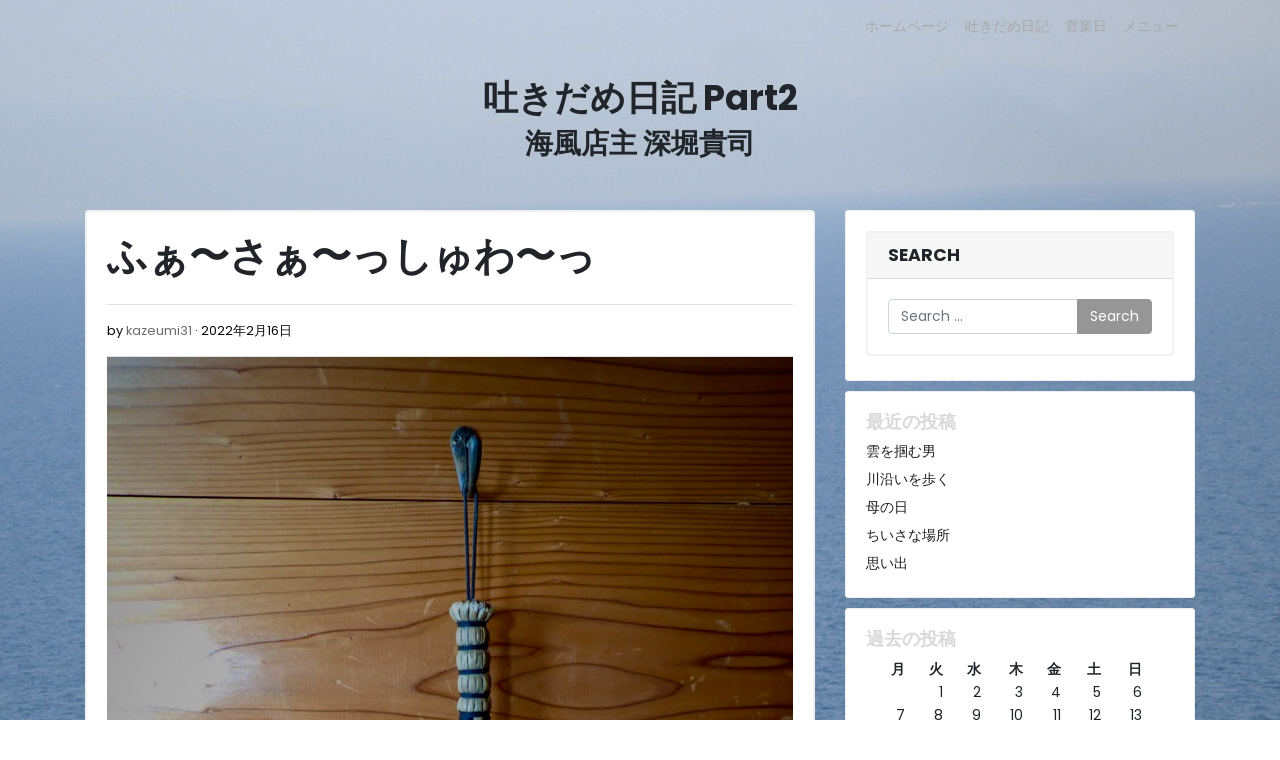

--- FILE ---
content_type: text/html; charset=UTF-8
request_url: https://umikaze-higashikoganei.com/2022/02/16/%E3%81%B5%E3%81%81%E3%80%9C%E3%81%95%E3%81%81%E3%80%9C%E3%81%A3%E3%81%97%E3%82%85%E3%82%8F%E3%80%9C%E3%81%A3/
body_size: 12232
content:
<!doctype html>
<html dir="ltr" lang="ja" prefix="og: https://ogp.me/ns#">
<head>
	<meta charset="UTF-8">
	<meta name="viewport" content="width=device-width, initial-scale=1, shrink-to-fit=no">
	<link rel="profile" href="https://gmpg.org/xfn/11">
	<link href="https://fonts.googleapis.com/css2?family=Beth+Ellen&family=Sawarabi+Mincho&display=swap" rel="stylesheet">
	<link href="https://fonts.googleapis.com/css?family=M+PLUS+Rounded+1c" rel="stylesheet">
	<meta name="theme-color" content="#000">

	<title>ふぁ〜さぁ〜っしゅわ〜っ | 海風</title>
	<style>img:is([sizes="auto" i], [sizes^="auto," i]) { contain-intrinsic-size: 3000px 1500px }</style>
	
		<!-- All in One SEO 4.7.7 - aioseo.com -->
	<meta name="robots" content="max-image-preview:large" />
	<meta name="author" content="kazeumi31"/>
	<link rel="canonical" href="https://umikaze-higashikoganei.com/2022/02/16/%e3%81%b5%e3%81%81%e3%80%9c%e3%81%95%e3%81%81%e3%80%9c%e3%81%a3%e3%81%97%e3%82%85%e3%82%8f%e3%80%9c%e3%81%a3/" />
	<meta name="generator" content="All in One SEO (AIOSEO) 4.7.7" />
		<meta property="og:locale" content="ja_JP" />
		<meta property="og:site_name" content="海風 | なつかし、沖縄居酒屋。" />
		<meta property="og:type" content="article" />
		<meta property="og:title" content="ふぁ〜さぁ〜っしゅわ〜っ | 海風" />
		<meta property="og:url" content="https://umikaze-higashikoganei.com/2022/02/16/%e3%81%b5%e3%81%81%e3%80%9c%e3%81%95%e3%81%81%e3%80%9c%e3%81%a3%e3%81%97%e3%82%85%e3%82%8f%e3%80%9c%e3%81%a3/" />
		<meta property="article:published_time" content="2022-02-16T06:04:49+00:00" />
		<meta property="article:modified_time" content="2022-02-16T06:04:50+00:00" />
		<meta name="twitter:card" content="summary" />
		<meta name="twitter:title" content="ふぁ〜さぁ〜っしゅわ〜っ | 海風" />
		<script type="application/ld+json" class="aioseo-schema">
			{"@context":"https:\/\/schema.org","@graph":[{"@type":"Article","@id":"https:\/\/umikaze-higashikoganei.com\/2022\/02\/16\/%e3%81%b5%e3%81%81%e3%80%9c%e3%81%95%e3%81%81%e3%80%9c%e3%81%a3%e3%81%97%e3%82%85%e3%82%8f%e3%80%9c%e3%81%a3\/#article","name":"\u3075\u3041\u301c\u3055\u3041\u301c\u3063\u3057\u3085\u308f\u301c\u3063 | \u6d77\u98a8","headline":"\u3075\u3041\u301c\u3055\u3041\u301c\u3063\u3057\u3085\u308f\u301c\u3063","author":{"@id":"https:\/\/umikaze-higashikoganei.com\/author\/kazeumi31\/#author"},"publisher":{"@id":"https:\/\/umikaze-higashikoganei.com\/#organization"},"image":{"@type":"ImageObject","url":"https:\/\/umikaze-higashikoganei.com\/wp-content\/uploads\/2022\/02\/P2160005.jpeg","@id":"https:\/\/umikaze-higashikoganei.com\/2022\/02\/16\/%e3%81%b5%e3%81%81%e3%80%9c%e3%81%95%e3%81%81%e3%80%9c%e3%81%a3%e3%81%97%e3%82%85%e3%82%8f%e3%80%9c%e3%81%a3\/#articleImage","width":960,"height":1280},"datePublished":"2022-02-16T15:04:49+09:00","dateModified":"2022-02-16T15:04:50+09:00","inLanguage":"ja","mainEntityOfPage":{"@id":"https:\/\/umikaze-higashikoganei.com\/2022\/02\/16\/%e3%81%b5%e3%81%81%e3%80%9c%e3%81%95%e3%81%81%e3%80%9c%e3%81%a3%e3%81%97%e3%82%85%e3%82%8f%e3%80%9c%e3%81%a3\/#webpage"},"isPartOf":{"@id":"https:\/\/umikaze-higashikoganei.com\/2022\/02\/16\/%e3%81%b5%e3%81%81%e3%80%9c%e3%81%95%e3%81%81%e3%80%9c%e3%81%a3%e3%81%97%e3%82%85%e3%82%8f%e3%80%9c%e3%81%a3\/#webpage"},"articleSection":"\u672a\u5206\u985e"},{"@type":"BreadcrumbList","@id":"https:\/\/umikaze-higashikoganei.com\/2022\/02\/16\/%e3%81%b5%e3%81%81%e3%80%9c%e3%81%95%e3%81%81%e3%80%9c%e3%81%a3%e3%81%97%e3%82%85%e3%82%8f%e3%80%9c%e3%81%a3\/#breadcrumblist","itemListElement":[{"@type":"ListItem","@id":"https:\/\/umikaze-higashikoganei.com\/#listItem","position":1,"name":"\u5bb6","item":"https:\/\/umikaze-higashikoganei.com\/","nextItem":{"@type":"ListItem","@id":"https:\/\/umikaze-higashikoganei.com\/2022\/#listItem","name":"2022"}},{"@type":"ListItem","@id":"https:\/\/umikaze-higashikoganei.com\/2022\/#listItem","position":2,"name":"2022","item":"https:\/\/umikaze-higashikoganei.com\/2022\/","nextItem":{"@type":"ListItem","@id":"https:\/\/umikaze-higashikoganei.com\/2022\/02\/#listItem","name":"February"},"previousItem":{"@type":"ListItem","@id":"https:\/\/umikaze-higashikoganei.com\/#listItem","name":"\u5bb6"}},{"@type":"ListItem","@id":"https:\/\/umikaze-higashikoganei.com\/2022\/02\/#listItem","position":3,"name":"February","item":"https:\/\/umikaze-higashikoganei.com\/2022\/02\/","nextItem":{"@type":"ListItem","@id":"https:\/\/umikaze-higashikoganei.com\/2022\/02\/16\/#listItem","name":"16"},"previousItem":{"@type":"ListItem","@id":"https:\/\/umikaze-higashikoganei.com\/2022\/#listItem","name":"2022"}},{"@type":"ListItem","@id":"https:\/\/umikaze-higashikoganei.com\/2022\/02\/16\/#listItem","position":4,"name":"16","item":"https:\/\/umikaze-higashikoganei.com\/2022\/02\/16\/","nextItem":{"@type":"ListItem","@id":"https:\/\/umikaze-higashikoganei.com\/2022\/02\/16\/%e3%81%b5%e3%81%81%e3%80%9c%e3%81%95%e3%81%81%e3%80%9c%e3%81%a3%e3%81%97%e3%82%85%e3%82%8f%e3%80%9c%e3%81%a3\/#listItem","name":"\u3075\u3041\u301c\u3055\u3041\u301c\u3063\u3057\u3085\u308f\u301c\u3063"},"previousItem":{"@type":"ListItem","@id":"https:\/\/umikaze-higashikoganei.com\/2022\/02\/#listItem","name":"February"}},{"@type":"ListItem","@id":"https:\/\/umikaze-higashikoganei.com\/2022\/02\/16\/%e3%81%b5%e3%81%81%e3%80%9c%e3%81%95%e3%81%81%e3%80%9c%e3%81%a3%e3%81%97%e3%82%85%e3%82%8f%e3%80%9c%e3%81%a3\/#listItem","position":5,"name":"\u3075\u3041\u301c\u3055\u3041\u301c\u3063\u3057\u3085\u308f\u301c\u3063","previousItem":{"@type":"ListItem","@id":"https:\/\/umikaze-higashikoganei.com\/2022\/02\/16\/#listItem","name":"16"}}]},{"@type":"Organization","@id":"https:\/\/umikaze-higashikoganei.com\/#organization","name":"\u6d77\u98a8","description":"\u306a\u3064\u304b\u3057\u3001\u6c96\u7e04\u5c45\u9152\u5c4b\u3002","url":"https:\/\/umikaze-higashikoganei.com\/","telephone":"+81423871718"},{"@type":"Person","@id":"https:\/\/umikaze-higashikoganei.com\/author\/kazeumi31\/#author","url":"https:\/\/umikaze-higashikoganei.com\/author\/kazeumi31\/","name":"kazeumi31","image":{"@type":"ImageObject","@id":"https:\/\/umikaze-higashikoganei.com\/2022\/02\/16\/%e3%81%b5%e3%81%81%e3%80%9c%e3%81%95%e3%81%81%e3%80%9c%e3%81%a3%e3%81%97%e3%82%85%e3%82%8f%e3%80%9c%e3%81%a3\/#authorImage","url":"https:\/\/secure.gravatar.com\/avatar\/fbf5a9f820509c65be9923bb749f3c1b?s=96&d=mm&r=g","width":96,"height":96,"caption":"kazeumi31"}},{"@type":"WebPage","@id":"https:\/\/umikaze-higashikoganei.com\/2022\/02\/16\/%e3%81%b5%e3%81%81%e3%80%9c%e3%81%95%e3%81%81%e3%80%9c%e3%81%a3%e3%81%97%e3%82%85%e3%82%8f%e3%80%9c%e3%81%a3\/#webpage","url":"https:\/\/umikaze-higashikoganei.com\/2022\/02\/16\/%e3%81%b5%e3%81%81%e3%80%9c%e3%81%95%e3%81%81%e3%80%9c%e3%81%a3%e3%81%97%e3%82%85%e3%82%8f%e3%80%9c%e3%81%a3\/","name":"\u3075\u3041\u301c\u3055\u3041\u301c\u3063\u3057\u3085\u308f\u301c\u3063 | \u6d77\u98a8","inLanguage":"ja","isPartOf":{"@id":"https:\/\/umikaze-higashikoganei.com\/#website"},"breadcrumb":{"@id":"https:\/\/umikaze-higashikoganei.com\/2022\/02\/16\/%e3%81%b5%e3%81%81%e3%80%9c%e3%81%95%e3%81%81%e3%80%9c%e3%81%a3%e3%81%97%e3%82%85%e3%82%8f%e3%80%9c%e3%81%a3\/#breadcrumblist"},"author":{"@id":"https:\/\/umikaze-higashikoganei.com\/author\/kazeumi31\/#author"},"creator":{"@id":"https:\/\/umikaze-higashikoganei.com\/author\/kazeumi31\/#author"},"datePublished":"2022-02-16T15:04:49+09:00","dateModified":"2022-02-16T15:04:50+09:00"},{"@type":"WebSite","@id":"https:\/\/umikaze-higashikoganei.com\/#website","url":"https:\/\/umikaze-higashikoganei.com\/","name":"\u6d77\u98a8","description":"\u306a\u3064\u304b\u3057\u3001\u6c96\u7e04\u5c45\u9152\u5c4b\u3002","inLanguage":"ja","publisher":{"@id":"https:\/\/umikaze-higashikoganei.com\/#organization"}}]}
		</script>
		<!-- All in One SEO -->

<link rel='dns-prefetch' href='//fonts.googleapis.com' />
<link rel="alternate" type="application/rss+xml" title="海風 &raquo; フィード" href="https://umikaze-higashikoganei.com/feed/" />
<link rel="alternate" type="application/rss+xml" title="海風 &raquo; コメントフィード" href="https://umikaze-higashikoganei.com/comments/feed/" />
<link rel="alternate" type="application/rss+xml" title="海風 &raquo; ふぁ〜さぁ〜っしゅわ〜っ のコメントのフィード" href="https://umikaze-higashikoganei.com/2022/02/16/%e3%81%b5%e3%81%81%e3%80%9c%e3%81%95%e3%81%81%e3%80%9c%e3%81%a3%e3%81%97%e3%82%85%e3%82%8f%e3%80%9c%e3%81%a3/feed/" />
<script type="text/javascript">
/* <![CDATA[ */
window._wpemojiSettings = {"baseUrl":"https:\/\/s.w.org\/images\/core\/emoji\/15.0.3\/72x72\/","ext":".png","svgUrl":"https:\/\/s.w.org\/images\/core\/emoji\/15.0.3\/svg\/","svgExt":".svg","source":{"concatemoji":"https:\/\/umikaze-higashikoganei.com\/wp-includes\/js\/wp-emoji-release.min.js?ver=6.7.4"}};
/*! This file is auto-generated */
!function(i,n){var o,s,e;function c(e){try{var t={supportTests:e,timestamp:(new Date).valueOf()};sessionStorage.setItem(o,JSON.stringify(t))}catch(e){}}function p(e,t,n){e.clearRect(0,0,e.canvas.width,e.canvas.height),e.fillText(t,0,0);var t=new Uint32Array(e.getImageData(0,0,e.canvas.width,e.canvas.height).data),r=(e.clearRect(0,0,e.canvas.width,e.canvas.height),e.fillText(n,0,0),new Uint32Array(e.getImageData(0,0,e.canvas.width,e.canvas.height).data));return t.every(function(e,t){return e===r[t]})}function u(e,t,n){switch(t){case"flag":return n(e,"\ud83c\udff3\ufe0f\u200d\u26a7\ufe0f","\ud83c\udff3\ufe0f\u200b\u26a7\ufe0f")?!1:!n(e,"\ud83c\uddfa\ud83c\uddf3","\ud83c\uddfa\u200b\ud83c\uddf3")&&!n(e,"\ud83c\udff4\udb40\udc67\udb40\udc62\udb40\udc65\udb40\udc6e\udb40\udc67\udb40\udc7f","\ud83c\udff4\u200b\udb40\udc67\u200b\udb40\udc62\u200b\udb40\udc65\u200b\udb40\udc6e\u200b\udb40\udc67\u200b\udb40\udc7f");case"emoji":return!n(e,"\ud83d\udc26\u200d\u2b1b","\ud83d\udc26\u200b\u2b1b")}return!1}function f(e,t,n){var r="undefined"!=typeof WorkerGlobalScope&&self instanceof WorkerGlobalScope?new OffscreenCanvas(300,150):i.createElement("canvas"),a=r.getContext("2d",{willReadFrequently:!0}),o=(a.textBaseline="top",a.font="600 32px Arial",{});return e.forEach(function(e){o[e]=t(a,e,n)}),o}function t(e){var t=i.createElement("script");t.src=e,t.defer=!0,i.head.appendChild(t)}"undefined"!=typeof Promise&&(o="wpEmojiSettingsSupports",s=["flag","emoji"],n.supports={everything:!0,everythingExceptFlag:!0},e=new Promise(function(e){i.addEventListener("DOMContentLoaded",e,{once:!0})}),new Promise(function(t){var n=function(){try{var e=JSON.parse(sessionStorage.getItem(o));if("object"==typeof e&&"number"==typeof e.timestamp&&(new Date).valueOf()<e.timestamp+604800&&"object"==typeof e.supportTests)return e.supportTests}catch(e){}return null}();if(!n){if("undefined"!=typeof Worker&&"undefined"!=typeof OffscreenCanvas&&"undefined"!=typeof URL&&URL.createObjectURL&&"undefined"!=typeof Blob)try{var e="postMessage("+f.toString()+"("+[JSON.stringify(s),u.toString(),p.toString()].join(",")+"));",r=new Blob([e],{type:"text/javascript"}),a=new Worker(URL.createObjectURL(r),{name:"wpTestEmojiSupports"});return void(a.onmessage=function(e){c(n=e.data),a.terminate(),t(n)})}catch(e){}c(n=f(s,u,p))}t(n)}).then(function(e){for(var t in e)n.supports[t]=e[t],n.supports.everything=n.supports.everything&&n.supports[t],"flag"!==t&&(n.supports.everythingExceptFlag=n.supports.everythingExceptFlag&&n.supports[t]);n.supports.everythingExceptFlag=n.supports.everythingExceptFlag&&!n.supports.flag,n.DOMReady=!1,n.readyCallback=function(){n.DOMReady=!0}}).then(function(){return e}).then(function(){var e;n.supports.everything||(n.readyCallback(),(e=n.source||{}).concatemoji?t(e.concatemoji):e.wpemoji&&e.twemoji&&(t(e.twemoji),t(e.wpemoji)))}))}((window,document),window._wpemojiSettings);
/* ]]> */
</script>
<style id='wp-emoji-styles-inline-css' type='text/css'>

	img.wp-smiley, img.emoji {
		display: inline !important;
		border: none !important;
		box-shadow: none !important;
		height: 1em !important;
		width: 1em !important;
		margin: 0 0.07em !important;
		vertical-align: -0.1em !important;
		background: none !important;
		padding: 0 !important;
	}
</style>
<link rel='stylesheet' id='wp-block-library-css' href='https://umikaze-higashikoganei.com/wp-includes/css/dist/block-library/style.min.css?ver=6.7.4' type='text/css' media='all' />
<style id='classic-theme-styles-inline-css' type='text/css'>
/*! This file is auto-generated */
.wp-block-button__link{color:#fff;background-color:#32373c;border-radius:9999px;box-shadow:none;text-decoration:none;padding:calc(.667em + 2px) calc(1.333em + 2px);font-size:1.125em}.wp-block-file__button{background:#32373c;color:#fff;text-decoration:none}
</style>
<style id='global-styles-inline-css' type='text/css'>
:root{--wp--preset--aspect-ratio--square: 1;--wp--preset--aspect-ratio--4-3: 4/3;--wp--preset--aspect-ratio--3-4: 3/4;--wp--preset--aspect-ratio--3-2: 3/2;--wp--preset--aspect-ratio--2-3: 2/3;--wp--preset--aspect-ratio--16-9: 16/9;--wp--preset--aspect-ratio--9-16: 9/16;--wp--preset--color--black: #000000;--wp--preset--color--cyan-bluish-gray: #abb8c3;--wp--preset--color--white: #ffffff;--wp--preset--color--pale-pink: #f78da7;--wp--preset--color--vivid-red: #cf2e2e;--wp--preset--color--luminous-vivid-orange: #ff6900;--wp--preset--color--luminous-vivid-amber: #fcb900;--wp--preset--color--light-green-cyan: #7bdcb5;--wp--preset--color--vivid-green-cyan: #00d084;--wp--preset--color--pale-cyan-blue: #8ed1fc;--wp--preset--color--vivid-cyan-blue: #0693e3;--wp--preset--color--vivid-purple: #9b51e0;--wp--preset--gradient--vivid-cyan-blue-to-vivid-purple: linear-gradient(135deg,rgba(6,147,227,1) 0%,rgb(155,81,224) 100%);--wp--preset--gradient--light-green-cyan-to-vivid-green-cyan: linear-gradient(135deg,rgb(122,220,180) 0%,rgb(0,208,130) 100%);--wp--preset--gradient--luminous-vivid-amber-to-luminous-vivid-orange: linear-gradient(135deg,rgba(252,185,0,1) 0%,rgba(255,105,0,1) 100%);--wp--preset--gradient--luminous-vivid-orange-to-vivid-red: linear-gradient(135deg,rgba(255,105,0,1) 0%,rgb(207,46,46) 100%);--wp--preset--gradient--very-light-gray-to-cyan-bluish-gray: linear-gradient(135deg,rgb(238,238,238) 0%,rgb(169,184,195) 100%);--wp--preset--gradient--cool-to-warm-spectrum: linear-gradient(135deg,rgb(74,234,220) 0%,rgb(151,120,209) 20%,rgb(207,42,186) 40%,rgb(238,44,130) 60%,rgb(251,105,98) 80%,rgb(254,248,76) 100%);--wp--preset--gradient--blush-light-purple: linear-gradient(135deg,rgb(255,206,236) 0%,rgb(152,150,240) 100%);--wp--preset--gradient--blush-bordeaux: linear-gradient(135deg,rgb(254,205,165) 0%,rgb(254,45,45) 50%,rgb(107,0,62) 100%);--wp--preset--gradient--luminous-dusk: linear-gradient(135deg,rgb(255,203,112) 0%,rgb(199,81,192) 50%,rgb(65,88,208) 100%);--wp--preset--gradient--pale-ocean: linear-gradient(135deg,rgb(255,245,203) 0%,rgb(182,227,212) 50%,rgb(51,167,181) 100%);--wp--preset--gradient--electric-grass: linear-gradient(135deg,rgb(202,248,128) 0%,rgb(113,206,126) 100%);--wp--preset--gradient--midnight: linear-gradient(135deg,rgb(2,3,129) 0%,rgb(40,116,252) 100%);--wp--preset--font-size--small: 12px;--wp--preset--font-size--medium: 19px;--wp--preset--font-size--large: 36px;--wp--preset--font-size--x-large: 42px;--wp--preset--font-size--normal: 14px;--wp--preset--font-size--display: 40px;--wp--preset--spacing--20: 0.44rem;--wp--preset--spacing--30: 0.67rem;--wp--preset--spacing--40: 1rem;--wp--preset--spacing--50: 1.5rem;--wp--preset--spacing--60: 2.25rem;--wp--preset--spacing--70: 3.38rem;--wp--preset--spacing--80: 5.06rem;--wp--preset--shadow--natural: 6px 6px 9px rgba(0, 0, 0, 0.2);--wp--preset--shadow--deep: 12px 12px 50px rgba(0, 0, 0, 0.4);--wp--preset--shadow--sharp: 6px 6px 0px rgba(0, 0, 0, 0.2);--wp--preset--shadow--outlined: 6px 6px 0px -3px rgba(255, 255, 255, 1), 6px 6px rgba(0, 0, 0, 1);--wp--preset--shadow--crisp: 6px 6px 0px rgba(0, 0, 0, 1);}:where(.is-layout-flex){gap: 0.5em;}:where(.is-layout-grid){gap: 0.5em;}body .is-layout-flex{display: flex;}.is-layout-flex{flex-wrap: wrap;align-items: center;}.is-layout-flex > :is(*, div){margin: 0;}body .is-layout-grid{display: grid;}.is-layout-grid > :is(*, div){margin: 0;}:where(.wp-block-columns.is-layout-flex){gap: 2em;}:where(.wp-block-columns.is-layout-grid){gap: 2em;}:where(.wp-block-post-template.is-layout-flex){gap: 1.25em;}:where(.wp-block-post-template.is-layout-grid){gap: 1.25em;}.has-black-color{color: var(--wp--preset--color--black) !important;}.has-cyan-bluish-gray-color{color: var(--wp--preset--color--cyan-bluish-gray) !important;}.has-white-color{color: var(--wp--preset--color--white) !important;}.has-pale-pink-color{color: var(--wp--preset--color--pale-pink) !important;}.has-vivid-red-color{color: var(--wp--preset--color--vivid-red) !important;}.has-luminous-vivid-orange-color{color: var(--wp--preset--color--luminous-vivid-orange) !important;}.has-luminous-vivid-amber-color{color: var(--wp--preset--color--luminous-vivid-amber) !important;}.has-light-green-cyan-color{color: var(--wp--preset--color--light-green-cyan) !important;}.has-vivid-green-cyan-color{color: var(--wp--preset--color--vivid-green-cyan) !important;}.has-pale-cyan-blue-color{color: var(--wp--preset--color--pale-cyan-blue) !important;}.has-vivid-cyan-blue-color{color: var(--wp--preset--color--vivid-cyan-blue) !important;}.has-vivid-purple-color{color: var(--wp--preset--color--vivid-purple) !important;}.has-black-background-color{background-color: var(--wp--preset--color--black) !important;}.has-cyan-bluish-gray-background-color{background-color: var(--wp--preset--color--cyan-bluish-gray) !important;}.has-white-background-color{background-color: var(--wp--preset--color--white) !important;}.has-pale-pink-background-color{background-color: var(--wp--preset--color--pale-pink) !important;}.has-vivid-red-background-color{background-color: var(--wp--preset--color--vivid-red) !important;}.has-luminous-vivid-orange-background-color{background-color: var(--wp--preset--color--luminous-vivid-orange) !important;}.has-luminous-vivid-amber-background-color{background-color: var(--wp--preset--color--luminous-vivid-amber) !important;}.has-light-green-cyan-background-color{background-color: var(--wp--preset--color--light-green-cyan) !important;}.has-vivid-green-cyan-background-color{background-color: var(--wp--preset--color--vivid-green-cyan) !important;}.has-pale-cyan-blue-background-color{background-color: var(--wp--preset--color--pale-cyan-blue) !important;}.has-vivid-cyan-blue-background-color{background-color: var(--wp--preset--color--vivid-cyan-blue) !important;}.has-vivid-purple-background-color{background-color: var(--wp--preset--color--vivid-purple) !important;}.has-black-border-color{border-color: var(--wp--preset--color--black) !important;}.has-cyan-bluish-gray-border-color{border-color: var(--wp--preset--color--cyan-bluish-gray) !important;}.has-white-border-color{border-color: var(--wp--preset--color--white) !important;}.has-pale-pink-border-color{border-color: var(--wp--preset--color--pale-pink) !important;}.has-vivid-red-border-color{border-color: var(--wp--preset--color--vivid-red) !important;}.has-luminous-vivid-orange-border-color{border-color: var(--wp--preset--color--luminous-vivid-orange) !important;}.has-luminous-vivid-amber-border-color{border-color: var(--wp--preset--color--luminous-vivid-amber) !important;}.has-light-green-cyan-border-color{border-color: var(--wp--preset--color--light-green-cyan) !important;}.has-vivid-green-cyan-border-color{border-color: var(--wp--preset--color--vivid-green-cyan) !important;}.has-pale-cyan-blue-border-color{border-color: var(--wp--preset--color--pale-cyan-blue) !important;}.has-vivid-cyan-blue-border-color{border-color: var(--wp--preset--color--vivid-cyan-blue) !important;}.has-vivid-purple-border-color{border-color: var(--wp--preset--color--vivid-purple) !important;}.has-vivid-cyan-blue-to-vivid-purple-gradient-background{background: var(--wp--preset--gradient--vivid-cyan-blue-to-vivid-purple) !important;}.has-light-green-cyan-to-vivid-green-cyan-gradient-background{background: var(--wp--preset--gradient--light-green-cyan-to-vivid-green-cyan) !important;}.has-luminous-vivid-amber-to-luminous-vivid-orange-gradient-background{background: var(--wp--preset--gradient--luminous-vivid-amber-to-luminous-vivid-orange) !important;}.has-luminous-vivid-orange-to-vivid-red-gradient-background{background: var(--wp--preset--gradient--luminous-vivid-orange-to-vivid-red) !important;}.has-very-light-gray-to-cyan-bluish-gray-gradient-background{background: var(--wp--preset--gradient--very-light-gray-to-cyan-bluish-gray) !important;}.has-cool-to-warm-spectrum-gradient-background{background: var(--wp--preset--gradient--cool-to-warm-spectrum) !important;}.has-blush-light-purple-gradient-background{background: var(--wp--preset--gradient--blush-light-purple) !important;}.has-blush-bordeaux-gradient-background{background: var(--wp--preset--gradient--blush-bordeaux) !important;}.has-luminous-dusk-gradient-background{background: var(--wp--preset--gradient--luminous-dusk) !important;}.has-pale-ocean-gradient-background{background: var(--wp--preset--gradient--pale-ocean) !important;}.has-electric-grass-gradient-background{background: var(--wp--preset--gradient--electric-grass) !important;}.has-midnight-gradient-background{background: var(--wp--preset--gradient--midnight) !important;}.has-small-font-size{font-size: var(--wp--preset--font-size--small) !important;}.has-medium-font-size{font-size: var(--wp--preset--font-size--medium) !important;}.has-large-font-size{font-size: var(--wp--preset--font-size--large) !important;}.has-x-large-font-size{font-size: var(--wp--preset--font-size--x-large) !important;}
:where(.wp-block-post-template.is-layout-flex){gap: 1.25em;}:where(.wp-block-post-template.is-layout-grid){gap: 1.25em;}
:where(.wp-block-columns.is-layout-flex){gap: 2em;}:where(.wp-block-columns.is-layout-grid){gap: 2em;}
:root :where(.wp-block-pullquote){font-size: 1.5em;line-height: 1.6;}
</style>
<link rel='stylesheet' id='bigwigs-bootstrap-css' href='https://umikaze-higashikoganei.com/wp-content/themes/bigwigs/vendors/bootstrap-dist/css/bootstrap-theme.min.css?ver=6.7.4' type='text/css' media='all' />
<link rel='stylesheet' id='dashicons-css' href='https://umikaze-higashikoganei.com/wp-includes/css/dashicons.min.css?ver=6.7.4' type='text/css' media='all' />
<link rel='stylesheet' id='bigwigs-fonts-css' href='https://fonts.googleapis.com/css?family=Poppins%3A400%2C400i%2C700&#038;subset=latin&#038;ver=1000000.0.0' type='text/css' media='all' />
<link rel='stylesheet' id='bigwigs-style-css' href='https://umikaze-higashikoganei.com/wp-content/themes/bigwigs/style.css?ver=202511290159' type='text/css' media='all' />
<script type="text/javascript" src="https://umikaze-higashikoganei.com/wp-includes/js/jquery/jquery.min.js?ver=3.7.1" id="jquery-core-js"></script>
<script type="text/javascript" src="https://umikaze-higashikoganei.com/wp-includes/js/jquery/jquery-migrate.min.js?ver=3.4.1" id="jquery-migrate-js"></script>
<link rel="https://api.w.org/" href="https://umikaze-higashikoganei.com/wp-json/" /><link rel="alternate" title="JSON" type="application/json" href="https://umikaze-higashikoganei.com/wp-json/wp/v2/posts/2954" /><link rel="EditURI" type="application/rsd+xml" title="RSD" href="https://umikaze-higashikoganei.com/xmlrpc.php?rsd" />
<meta name="generator" content="WordPress 6.7.4" />
<link rel='shortlink' href='https://umikaze-higashikoganei.com/?p=2954' />
<link rel="alternate" title="oEmbed (JSON)" type="application/json+oembed" href="https://umikaze-higashikoganei.com/wp-json/oembed/1.0/embed?url=https%3A%2F%2Fumikaze-higashikoganei.com%2F2022%2F02%2F16%2F%25e3%2581%25b5%25e3%2581%2581%25e3%2580%259c%25e3%2581%2595%25e3%2581%2581%25e3%2580%259c%25e3%2581%25a3%25e3%2581%2597%25e3%2582%2585%25e3%2582%258f%25e3%2580%259c%25e3%2581%25a3%2F" />
<link rel="alternate" title="oEmbed (XML)" type="text/xml+oembed" href="https://umikaze-higashikoganei.com/wp-json/oembed/1.0/embed?url=https%3A%2F%2Fumikaze-higashikoganei.com%2F2022%2F02%2F16%2F%25e3%2581%25b5%25e3%2581%2581%25e3%2580%259c%25e3%2581%2595%25e3%2581%2581%25e3%2580%259c%25e3%2581%25a3%25e3%2581%2597%25e3%2582%2585%25e3%2582%258f%25e3%2580%259c%25e3%2581%25a3%2F&#038;format=xml" />
<link rel="pingback" href="https://umikaze-higashikoganei.com/xmlrpc.php">	<!--Customizer CSS--> 
	<style type="text/css">
    	.front-page .jumbotron { height:100vh; }.navbar .navbar-nav .nav-link { color:#a8a8a8; }.navbar .navbar-nav .nav-link:hover { color:#2e6c77; }.navbar .navbar-brand, .navbar-dark .navbar-brand:hover { color:#212529; }body { color:#212529; }.entry-title, .entry-title a, .page-title { color:#212529; }.entry-footer, .entry-meta { color:#0a0a0a; }.post .card-body { background-color:#ffffff; }.post .card-footer { background-color:#ffffff; }.widget-title { color:#d8d8d8; }.btn-primary { background-color:#969696; }.btn-primary { border-color:#969696; }.site-footer { background-color:#101010; }.site-footer, .site-footer a, .site-footer .widget-title { color:#a6a6a6; }	</style>
<style type="text/css" id="custom-background-css">
body.custom-background { background-image: url("https://umikaze-higashikoganei.com/wp-content/uploads/2023/07/IMG_2475.png"); background-position: left top; background-size: cover; background-repeat: no-repeat; background-attachment: fixed; }
</style>
	<link rel="icon" href="https://umikaze-higashikoganei.com/wp-content/uploads/2020/07/favicon.ico" sizes="32x32" />
<link rel="icon" href="https://umikaze-higashikoganei.com/wp-content/uploads/2020/07/favicon.ico" sizes="192x192" />
<link rel="apple-touch-icon" href="https://umikaze-higashikoganei.com/wp-content/uploads/2020/07/favicon.ico" />
<meta name="msapplication-TileImage" content="https://umikaze-higashikoganei.com/wp-content/uploads/2020/07/favicon.ico" />
		<style type="text/css" id="wp-custom-css">
			aside > .widget {
	background-color: #fff;
	padding: 20px 20px 0px 20px;
	margin: 0px 0px 10px 0px;
	border: solid 1px #eee;
	border-radius: 3px;
}

#post-8 {
	font-family: "Sawarabi Mincho", serif;
	font-size: 1.1rem;
}

#post-8 h2 {
	font-weight: 700;
}
		</style>
		</head>

<body class="post-template-default single single-post postid-2954 single-format-standard custom-background wp-embed-responsive wp-is-not-mobile custom-background-image">
<div id="page" class="site">
	<a class="skip-link screen-reader-text" href="#content">Skip to content</a>
	
		
<!-- navbar-light bg-light navbar-dark bg-dark fixed-top -->
<header id="masthead" class="site-header" role="banner">
	<nav class="navbar navbar-expand-lg navbar-light bg-transparent">
		<div class="container">

						
            <button class="navbar-toggler" type="button" data-toggle="collapse" data-target="#navbarNavDropdown" aria-controls="" aria-expanded="false" aria-label="Toggle navigation"><span class="navbar-toggler-icon"></span></button>

			<div id="navbarNavDropdown" class="collapse navbar-collapse justify-content-end">

				<div class="menu-%e3%83%a1%e3%82%a4%e3%83%b3-container"><ul id="menu-%e3%83%a1%e3%82%a4%e3%83%b3" class="navbar-nav"><li itemscope="itemscope" itemtype="https://www.schema.org/SiteNavigationElement" id="menu-item-11" class="menu-item menu-item-type-custom menu-item-object-custom menu-item-home menu-item-11 nav-item"><a title="ホームページ" href="http://umikaze-higashikoganei.com/" class="nav-link">ホームページ</a></li>
<li itemscope="itemscope" itemtype="https://www.schema.org/SiteNavigationElement" id="menu-item-34" class="menu-item menu-item-type-post_type menu-item-object-page current_page_parent menu-item-34 nav-item"><a title="吐きだめ日記" href="https://umikaze-higashikoganei.com/blog/" class="nav-link">吐きだめ日記</a></li>
<li itemscope="itemscope" itemtype="https://www.schema.org/SiteNavigationElement" id="menu-item-224" class="menu-item menu-item-type-post_type menu-item-object-page menu-item-224 nav-item"><a title="営業日" href="https://umikaze-higashikoganei.com/calendar/" class="nav-link">営業日</a></li>
<li itemscope="itemscope" itemtype="https://www.schema.org/SiteNavigationElement" id="menu-item-133" class="menu-item menu-item-type-post_type menu-item-object-page menu-item-133 nav-item"><a title="メニュー" href="https://umikaze-higashikoganei.com/menu/" class="nav-link">メニュー</a></li>
</ul></div>
				
<div class="in-nav-bar d-flex justify-content-between pl-lg-2 justify-content-lg-end">
	</div>
			</div>

		</div>
	</nav>
</header><!-- #masthead -->
	<div id="content" class="site-content pt-4">
		
<div class="container"><div class="row"><div id="blog-banner-wrapper"><div id="blog-banner"><h1>吐きだめ日記 Part2</h1><h2>海風店主 深堀貴司</h2></div>	</div>
	<div id="primary" class="content-area col-md-8 default-layout">
		<main id="main" class="site-main">

		
<article id="post-2954" class="post-2954 post type-post status-publish format-standard hentry category-1 no-thumbnail card mb-4">


<div class="card-body">
			<header class="entry-header">
			<h1 class="entry-title display-4">ふぁ〜さぁ〜っしゅわ〜っ</h1>					</header>
	
			<div class="entry-meta border-top border-bottom mb-6 mt-4">
		  	<span class="post-author">by <a href="https://umikaze-higashikoganei.com/author/kazeumi31/">kazeumi31</a></span><span class="post-date">2022年2月16日</span><span class="screen-reader-text post-date-modified">2022年2月16日</span>		</div>
	
	<div class="entry-content">
		
<figure class="wp-block-image size-large"><img fetchpriority="high" decoding="async" width="960" height="1280" src="https://umikaze-higashikoganei.com/wp-content/uploads/2022/02/P2160005.jpeg" alt="" class="wp-image-2955 img-fluid" srcset="https://umikaze-higashikoganei.com/wp-content/uploads/2022/02/P2160005.jpeg 960w, https://umikaze-higashikoganei.com/wp-content/uploads/2022/02/P2160005-225x300.jpeg 225w, https://umikaze-higashikoganei.com/wp-content/uploads/2022/02/P2160005-768x1024.jpeg 768w, https://umikaze-higashikoganei.com/wp-content/uploads/2022/02/P2160005-900x1200.jpeg 900w" sizes="(max-width: 960px) 100vw, 960px" /></figure>



<p>朝、眼科で目の奥の検査<br>瞳孔を広げる目薬がしんどい<br>帰り道、眩しくて目を閉じていたい<br>普通は、タクシーで帰るけれど<br>気をつけて歩いて帰る<br>家についたらずいぶん汗をかいていた<br>身体にはいい運動だった<br>目を開けているのが辛いので<br>昼寝するも寝付け悪し<br><br>横になるだけで<br>何処でもすぐに寝れる<br>夢も見ないでぐっすり寝れる<br>という人がいるけれど<br>そういう人間に変われる手術があるなら<br>保険限度額認定証をもらって<br>すぐに手術の予約を取るだろう<br><br>昨日からテクノを聴いている<br><br>若手の頃は、パンクロックとテクノにはまっていたが<br>最近のテクノはエレクトロニック・ミュージック<br>と言うらしく<br>昔のテクノはピコピコガクガクだったが<br>最近のは、ふぁ〜さぁ〜っしゅわ〜っという感じだ<br>キック音にふぁ〜さぁ〜っしゅわ〜っ<br>の連続だけれど<br>なんだか心地良い</p>



<figure class="wp-block-image size-large"><img decoding="async" width="1280" height="960" src="https://umikaze-higashikoganei.com/wp-content/uploads/2022/02/P2160002.jpeg" alt="" class="wp-image-2956 img-fluid" srcset="https://umikaze-higashikoganei.com/wp-content/uploads/2022/02/P2160002.jpeg 1280w, https://umikaze-higashikoganei.com/wp-content/uploads/2022/02/P2160002-300x225.jpeg 300w, https://umikaze-higashikoganei.com/wp-content/uploads/2022/02/P2160002-768x576.jpeg 768w, https://umikaze-higashikoganei.com/wp-content/uploads/2022/02/P2160002-900x675.jpeg 900w, https://umikaze-higashikoganei.com/wp-content/uploads/2022/02/P2160002-1200x900.jpeg 1200w" sizes="(max-width: 1280px) 100vw, 1280px" /></figure>



<p>コーヒーばかり呑みながら<br>ふぁ〜さぁ〜っしゅわ〜っ<br>ふぁ〜さぁ〜っしゅわ〜っ<br>と、心地よい音を小さな音で聞いている<br>まぁ、いいでねぇかと<br>だんだん目が見えてきたし<br>今日は、ふぁ〜さぁ〜っしゅわ〜っなのだ</p>



<figure class="wp-block-embed-youtube wp-block-embed is-type-video is-provider-youtube wp-embed-aspect-16-9 wp-has-aspect-ratio"><div class="wp-block-embed__wrapper">
<iframe title="Tycho - No Stress (Official Music Video)" width="640" height="360" src="https://www.youtube.com/embed/2qe9_VZ8SaU?feature=oembed" frameborder="0" allow="accelerometer; autoplay; clipboard-write; encrypted-media; gyroscope; picture-in-picture; web-share" referrerpolicy="strict-origin-when-cross-origin" allowfullscreen></iframe>
</div></figure>



<p>ふぁ〜さぁ〜っしゅわ〜っ<br>もいいけれど<br>ざっさ〜っは何度見ても面白すぎる</p>



<figure class="wp-block-embed-youtube wp-block-embed is-type-video is-provider-youtube wp-embed-aspect-4-3 wp-has-aspect-ratio"><div class="wp-block-embed__wrapper">
<iframe loading="lazy" title="TV お笑い 松本人志 オリジナル新作コント 「Zassa ザッサー」 2006 06 11" width="640" height="480" src="https://www.youtube.com/embed/q0-cYWAtMyc?feature=oembed" frameborder="0" allow="accelerometer; autoplay; clipboard-write; encrypted-media; gyroscope; picture-in-picture; web-share" referrerpolicy="strict-origin-when-cross-origin" allowfullscreen></iframe>
</div></figure>
	</div><!-- .entry-content -->

	<footer class="entry-footer mt-4">
		<span class="category-list">Posted in <a href="https://umikaze-higashikoganei.com/category/%e6%9c%aa%e5%88%86%e9%a1%9e/" rel="category tag">未分類</a></span>	</footer>

</div><!--.card-body--></article><!-- #post-2954 -->
	<nav class="navigation post-navigation" aria-label="投稿">
		<h2 class="screen-reader-text">投稿ナビゲーション</h2>
		<div class="nav-links"><div class="nav-previous"><a href="https://umikaze-higashikoganei.com/2022/02/15/%e9%81%a5%e3%81%8b%e3%81%aa%e3%82%8b%e6%99%af%e8%89%b2%e3%82%92/" rel="prev"><span class="post-navigation-label font-weight-light text-muted">Previous:</span><span class="post-title">遥かなる景色を</span></a></div><div class="nav-next"><a href="https://umikaze-higashikoganei.com/2022/02/19/%e6%9d%b1%e4%ba%ac%e3%82%bf%e3%83%83%e3%82%bb%e3%83%ab/" rel="next"><span class="post-navigation-label font-weight-light text-muted">Next:</span><span class="post-title">東京タッセル</span></a></div></div>
	</nav>
		</main><!-- #main -->
	</div><!-- #primary -->
	

<aside id="secondary" class="widget-area col-md-4 order-last">		
		<section id="search-2" class="widget widget_search">

<!-- Search Form Widget -->
<div class="card mb-4">
	<h5 class="card-header">Search</h5>
		<div class="card-body">
			<form method="get" id="searchform" action="https://umikaze-higashikoganei.com/" role="search">
				<label class="assistive-text screen-reader-text" for="s">Search</label>
					<div class="input-group">
						<input class="field form-control" id="s" name="s" type="text" placeholder="Search &hellip;" value="">
							<span class="input-group-append">
								<input class="submit btn btn-primary" id="searchsubmit" name="submit" type="submit" value="Search">
							</span>
					</div>
			</form>
        </div>
</div>



</section>
		<section id="recent-posts-2" class="widget widget_recent_entries">
		<h5 class="widget-title">最近の投稿</h5>
		<ul>
											<li>
					<a href="https://umikaze-higashikoganei.com/2025/11/22/%e9%9b%b2%e3%82%92%e6%8e%b4%e3%82%80%e7%94%b7/">雲を掴む男</a>
									</li>
											<li>
					<a href="https://umikaze-higashikoganei.com/2025/11/20/%e5%b7%9d%e6%b2%bf%e3%81%84%e3%82%92%e6%ad%a9%e3%81%8f/">川沿いを歩く</a>
									</li>
											<li>
					<a href="https://umikaze-higashikoganei.com/2025/11/19/%e6%af%8d%e3%81%ae%e6%97%a5/">母の日</a>
									</li>
											<li>
					<a href="https://umikaze-higashikoganei.com/2025/11/17/%e3%81%a1%e3%81%84%e3%81%95%e3%81%aa%e5%a0%b4%e6%89%80/">ちいさな場所</a>
									</li>
											<li>
					<a href="https://umikaze-higashikoganei.com/2025/11/08/%e6%80%9d%e3%81%84%e5%87%ba/">思い出</a>
									</li>
					</ul>

		</section><section id="calendar-3" class="widget widget_calendar"><h5 class="widget-title">過去の投稿</h5><div id="calendar_wrap" class="calendar_wrap"><table id="wp-calendar" class="wp-calendar-table">
	<caption>2022年2月</caption>
	<thead>
	<tr>
		<th scope="col" title="月曜日">月</th>
		<th scope="col" title="火曜日">火</th>
		<th scope="col" title="水曜日">水</th>
		<th scope="col" title="木曜日">木</th>
		<th scope="col" title="金曜日">金</th>
		<th scope="col" title="土曜日">土</th>
		<th scope="col" title="日曜日">日</th>
	</tr>
	</thead>
	<tbody>
	<tr>
		<td colspan="1" class="pad">&nbsp;</td><td>1</td><td><a href="https://umikaze-higashikoganei.com/2022/02/02/" aria-label="2022年2月2日 に投稿を公開">2</a></td><td>3</td><td>4</td><td><a href="https://umikaze-higashikoganei.com/2022/02/05/" aria-label="2022年2月5日 に投稿を公開">5</a></td><td>6</td>
	</tr>
	<tr>
		<td><a href="https://umikaze-higashikoganei.com/2022/02/07/" aria-label="2022年2月7日 に投稿を公開">7</a></td><td><a href="https://umikaze-higashikoganei.com/2022/02/08/" aria-label="2022年2月8日 に投稿を公開">8</a></td><td>9</td><td>10</td><td>11</td><td><a href="https://umikaze-higashikoganei.com/2022/02/12/" aria-label="2022年2月12日 に投稿を公開">12</a></td><td>13</td>
	</tr>
	<tr>
		<td><a href="https://umikaze-higashikoganei.com/2022/02/14/" aria-label="2022年2月14日 に投稿を公開">14</a></td><td><a href="https://umikaze-higashikoganei.com/2022/02/15/" aria-label="2022年2月15日 に投稿を公開">15</a></td><td><a href="https://umikaze-higashikoganei.com/2022/02/16/" aria-label="2022年2月16日 に投稿を公開">16</a></td><td>17</td><td>18</td><td><a href="https://umikaze-higashikoganei.com/2022/02/19/" aria-label="2022年2月19日 に投稿を公開">19</a></td><td>20</td>
	</tr>
	<tr>
		<td>21</td><td><a href="https://umikaze-higashikoganei.com/2022/02/22/" aria-label="2022年2月22日 に投稿を公開">22</a></td><td>23</td><td><a href="https://umikaze-higashikoganei.com/2022/02/24/" aria-label="2022年2月24日 に投稿を公開">24</a></td><td>25</td><td><a href="https://umikaze-higashikoganei.com/2022/02/26/" aria-label="2022年2月26日 に投稿を公開">26</a></td><td>27</td>
	</tr>
	<tr>
		<td><a href="https://umikaze-higashikoganei.com/2022/02/28/" aria-label="2022年2月28日 に投稿を公開">28</a></td>
		<td class="pad" colspan="6">&nbsp;</td>
	</tr>
	</tbody>
	</table><nav aria-label="前と次の月" class="wp-calendar-nav">
		<span class="wp-calendar-nav-prev"><a href="https://umikaze-higashikoganei.com/2022/01/">&laquo; 1月</a></span>
		<span class="pad">&nbsp;</span>
		<span class="wp-calendar-nav-next"><a href="https://umikaze-higashikoganei.com/2022/03/">3月 &raquo;</a></span>
	</nav></div></section></aside></div><!--/.row --></div><!--/.container -->
	
	
	<script>
		// hamburger menu
		let hdr = document.getElementById("masthead");
		let tgl = document.getElementsByClassName('navbar-toggler')[0];
		
		hdr.style.transitionDuration = "0.3s";
		
		tgl.addEventListener('click', () => {
			if (tgl.getAttribute("aria-expanded") == "false") {
				hdr.style.backgroundColor = "#fff";
			} else {
				hdr.style.backgroundColor = "transparent";
			}
		})
	</script>

	</div><!-- #content -->
	
	<footer id="colophon" class="site-footer bg-dark py-5">

	<a id="back-to-top" href="#" class="btn btn-dark btn-sm back-to-top" role="button"></a>
			<div class="container">
            <div class="row">
                                    <div class="widget-column col-12 col-md-4">
                    	<div id="custom_html-3" class="widget_text widget widget_custom_html"><div class="textwidget custom-html-widget"><h1>居酒屋 海風</h1>
<p>
	〒184-0011<br>
	東京都小金井市東町４丁目４３−１３<br>
	電話<br>
	042-387-1718‬
</p></div></div>                    </div>
                                                    <div class="widget-column col-12 col-md-4">
                    	<div id="nav_menu-5" class="widget widget_nav_menu"><h6 class="widget-title">ページ一覧</h6><div class="menu-%e3%83%a1%e3%82%a4%e3%83%b3-container"><ul id="menu-%e3%83%a1%e3%82%a4%e3%83%b3-1" class="menu"><li class="menu-item menu-item-type-custom menu-item-object-custom menu-item-home menu-item-11"><a href="http://umikaze-higashikoganei.com/">ホームページ</a></li>
<li class="menu-item menu-item-type-post_type menu-item-object-page current_page_parent menu-item-34"><a href="https://umikaze-higashikoganei.com/blog/">吐きだめ日記</a></li>
<li class="menu-item menu-item-type-post_type menu-item-object-page menu-item-224"><a href="https://umikaze-higashikoganei.com/calendar/">営業日</a></li>
<li class="menu-item menu-item-type-post_type menu-item-object-page menu-item-133"><a href="https://umikaze-higashikoganei.com/menu/">メニュー</a></li>
</ul></div></div>                    </div>
                                                    <div class="widget-column col-12 col-md-4">
                    	<div id="media_image-3" class="widget widget_media_image"><img width="150" height="150" src="https://umikaze-higashikoganei.com/wp-content/uploads/2024/03/PastedGraphic-1-150x150.png" class="image wp-image-6315  attachment-thumbnail size-thumbnail" alt="" style="max-width: 100%; height: auto;" decoding="async" loading="lazy" srcset="https://umikaze-higashikoganei.com/wp-content/uploads/2024/03/PastedGraphic-1-150x150.png 150w, https://umikaze-higashikoganei.com/wp-content/uploads/2024/03/PastedGraphic-1.png 192w" sizes="auto, (max-width: 150px) 100vw, 150px" /></div><div id="custom_html-7" class="widget_text widget widget_custom_html"><div class="textwidget custom-html-widget"><p>
当店は、インボイス登録店です。<br />
登録番号　T9810488112365
</p></div></div>                    </div>
                            </div>
	    </div><!-- .container -->
	
		<div class="container">
			<div class="site-info">
				Powered by <a href="https://wordpress.org">WordPress</a>				<span class="sep"> | </span>
				Theme <a href="http://www.dinevthemes.com/wordpress-themes/bigwigs-pro/">Bigwigs</a> from DinevThemes			</div><!-- .site-info -->
		</div><!-- .container -->
		<div class="container">
			<div class="copyright">
				<p>
					&copy; 2020 海風
				</p>
			</div>
		</div>

	</footer>

</div><!-- #page -->

<script type="text/javascript" src="https://umikaze-higashikoganei.com/wp-content/themes/bigwigs/vendors/bootstrap-dist/js/popper.min.js?ver=6.7.4" id="bigwigs-popper-js"></script>
<script type="text/javascript" src="https://umikaze-higashikoganei.com/wp-content/themes/bigwigs/vendors/bootstrap-dist/js/bootstrap.min.js?ver=6.7.4" id="bigwigs-bootstrap-js"></script>
<script type="text/javascript" src="https://umikaze-higashikoganei.com/wp-content/themes/bigwigs/js/theme.js?ver=1000000.0.0" id="bigwigs-theme-js"></script>
<script type="text/javascript" src="https://umikaze-higashikoganei.com/wp-content/themes/bigwigs/js/skip-link-focus-fix.js?ver=1000000.0.0" id="bigwigs-skip-link-focus-fix-js"></script>
<script type="text/javascript" src="https://umikaze-higashikoganei.com/wp-includes/js/comment-reply.min.js?ver=6.7.4" id="comment-reply-js" async="async" data-wp-strategy="async"></script>

</body>
</html>

--- FILE ---
content_type: text/css
request_url: https://umikaze-higashikoganei.com/wp-content/themes/bigwigs/style.css?ver=202511290159
body_size: 7724
content:
@charset 'UTF-8';
/*!
Theme Name: Bigwigs
Theme URI: http://www.dinevthemes.com/wordpress-themes/bigwigs-pro/
Author: Dmitry Dinev
Author URI: http://www.dinevthemes.com/
Description: Bigwigs is a generic theme which is suitable for pretty much any type of website, including business sites, portfolios, blogs and e-stores. WooCommerce Compatible. Portfolio Support.
Version: 1000000.0.0
Tested up to: 5.4.0
Requires PHP: 5.6
License: GNU General Public License v2 or later
License URI: http://www.gnu.org/licenses/gpl-2.0.html
Text Domain: bigwigs
Tags: sticky-post, block-styles, grid-layout, two-columns, three-columns, wide-blocks, custom-background, custom-logo, e-commerce, footer-widgets, portfolio, right-sidebar, left-sidebar, custom-header, custom-menu, featured-images, theme-options, threaded-comments, translation-ready
*/


/*--------------------------------------------------------------
# Accessibility
--------------------------------------------------------------*/
/* Text meant only for screen readers. */
.screen-reader-text {
	clip: rect(1px, 1px, 1px, 1px);
	position: absolute !important;
	height: 1px;
	width: 1px;
	overflow: hidden;
	word-wrap: normal !important;
	/* Many screen reader and browser combinations announce broken words as they would appear visually. */
}

.screen-reader-text:focus {
	background-color: #f1f1f1;
	border-radius: 3px;
	box-shadow: 0 0 2px 2px rgba(0, 0, 0, 0.6);
	clip: auto !important;
	color: #21759b;
	display: block;
	font-size: 14px;
	font-size: 0.875rem;
	font-weight: bold;
	height: auto;
	left: 5px;
	line-height: normal;
	padding: 15px 23px 14px;
	text-decoration: none;
	top: 5px;
	width: auto;
	z-index: 100000;
	/* Above WP toolbar. */
}

/* Do not show the outline on the skip link target. */
#content[tabindex="-1"]:focus {
	outline: 0;
}

:focus,
.btn:focus,
.btn-link:focus,
.dropdown-toggle:focus,
.menu-item:focus,
.page-numbers:focus {
    outline: -webkit-focus-ring-color auto 1px;
    box-shadow: none;
    text-decoration: none;
}

/*--------------------------------------------------------------
# General
--------------------------------------------------------------*/

@font-face {
	font-family: 'WebSubsetFont';
	src: url(./font/HinaMincho-Regular.woff2) format("woff2");
}

.site-content {
    overflow-x: hidden;
}

.site-footer {
    color: var(--complementary);
}

.site-footer a {
    color: var(--secondary);
}

.site-footer a:hover {
    color: #FFF;
}

.entry-content > h1:not(:first-child),
.entry-content > h2:not(:first-child),
.entry-content > h3:not(:first-child),
.entry-content > h4:not(:first-child),
.entry-content > h5:not(:first-child),
.entry-content > h6:not(:first-child) {
    margin-top: 2em;
}

.entry-content > h1,
.entry-content > h2,
.entry-content > h3,
.entry-content > h4,
.entry-content > h5,
.entry-content > h6 {
    margin-bottom: 1em;
}

h1> small,
h2> small,
h3> small,
h4> small,
h5> small,
h6> small {
    text-transform: none;
    font-size: 1rem;
    padding-left: .5em;
    vertical-align: baseline;
}

blockquote {
    font-size: 1.5rem;
    line-height: 1.5;
}

h5,
h6 {
    text-transform: uppercase;
}

p {
    line-height: 1.8; 
}

.back-to-top {
    position: fixed;
    bottom: 25px;
    right: 25px;
    display: none;
}

.back-to-top::after {
    display: inline-block;
    content: "";
    width: .60rem;
    height: .60rem;
    border: 2px solid;
    border-top: 0;
    border-left: 0;
    vertical-align: sub;
    -webkit-transform: rotate(-135deg);
    transform: rotate(-135deg);
}

.bypostauthor{}


/*--------------------------------------------------------------
# Forms
--------------------------------------------------------------*/

.required {
	color: var(--danger);
}

input[type=checkbox] {
	position: absolute;
	z-index: -1;
	opacity: 0;
}

input[type=checkbox]+label {
  display: inline-flex;
  align-items: center;
  user-select: none;
}

input[type=checkbox]+label::before {
  content: '';
  display: inline-block;
  width: 1em;
  height: 1em;
  flex-shrink: 0;
  flex-grow: 0;
  border: 1px solid #ced4da;
  border-radius: 0.25em;
  margin-right: 0.5em;
  background-repeat: no-repeat;
  background-position: center center;
  background-size: 50% 50%;
}

input[type=checkbox]:checked+label::before {
  border-color: var(--gray-dark);
  background-color: var(--primary);
  background-image: url("data:image/svg+xml,%3csvg xmlns='http://www.w3.org/2000/svg' viewBox='0 0 8 8'%3e%3cpath fill='%23fff' d='M6.564.75l-3.59 3.612-1.538-1.55L0 4.26 2.974 7.25 8 2.193z'/%3e%3c/svg%3e");
}

input[type=checkbox]:not(:disabled):not(:checked)+label:hover::before {
  border-color: #b8bec3;
}

input[type=checkbox]:not(:disabled):active+label::before {
  background-color: var(--primary);
  border-color: var(--gray-dark);
}

input[type=checkbox]:focus+label::before {
  box-shadow: none;
}

input[type=checkbox]:focus:not(:checked)+label::before {
  border-color: var(--gray-dark);
}

input[type=checkbox]:disabled+label::before {
  background-color: var(--secondary);
  border-color: #ced4da;
}

/*--------------------------------------------------------------
# Menu / Navigation
--------------------------------------------------------------*/

.dropdown-menu {
	border: 1px solid #eaeaea;
	border-radius: 0.25rem;
	margin-top: 0; /* if bootstrap hover-clickable dropdown */
	min-width: 12rem;
}

.unit-item {
	display: inline-block;
    padding-right: .15rem !important;
}

.dropdown-item.unit-item {
	width: auto;
}

.nav-item .btn {
    padding: 0 .25rem;
}

.dropdown-menu {
    font-size: .75rem;
}

.dropdown-toggle::after,
.dropup .dropdown-toggle::after,
.dropright .dropdown-toggle::after {
    margin-left: .5em;
}

.dropdown-toggle::after,
.dropdown-toggle::before {
    vertical-align: middle !important;
}

.dropdown-menu.show .btn.dropdown-toggle::after,
.dropdown-toggle::after {
    display: inline-block;
    margin-left: 0;
    vertical-align: .357em;
    content: "";
    margin-top: -.35rem;
    width: .30rem;
    height: .30rem;
    border: 1px solid;
    border-top: 0;
    border-left: 0;
    -webkit-transform: rotate(45deg);
    transform: rotate(45deg);
}

@media (min-width: 992px) {
	.dropdown-menu.show .dropdown-menu {
		display: none;
	}
	.dropdown-menu.show .nav-item.show .dropdown-menu {
        border-radius: 0 .25rem .25rem 0;
		display: inline-block;
		left: 100%;
		margin-top: -2.2rem;
	}
	.dropdown-menu.show .nav-item .btn {
		padding: 0 .65rem;
		position: absolute;
		right: 1rem;	
	}
	.dropdown-menu.show .btn.dropdown-toggle::after {
		margin-top: -.4rem;
	}
	.dropdown-menu.show .nav-item.show .btn.dropdown-toggle::after {
		margin-top: -.25rem;
	}
}

@media (max-width: 991.98px) {
	.nav-item .btn {
		border: 1px solid #eaeaea;
		padding: 0 .53rem;
	    position: absolute;
	    right: .85rem;
	}
	.in-nav-bar .cart-btn {
		padding-right: 1rem;
	}
	.dropdown-menu {
	    border: none;
	}
	.dropdown-menu.show .dropdown-menu.show {
	    padding: 0;
	}
}

.dropdown-menu.show .nav-item.show .btn.dropdown-toggle::after,
.nav-item.show .dropdown-toggle::after {
    -webkit-transform: translateY(50%) rotate(-135deg);
    transform: translateY(50%) rotate(-135deg);
}

.navbar-dark .navbar-toggler-icon {
  background-image: url("data:image/svg+xml,%3csvg xmlns='http://www.w3.org/2000/svg' width='30' height='30' viewBox='0 0 30 30'%3e%3cpath stroke='rgba(255, 255, 255, 0.95)' stroke-linecap='round' stroke-miterlimit='10' stroke-width='2' d='M4 7h22M4 15h22M4 23h22'/%3e%3c/svg%3e");
}

.navbar-light .navbar-toggler-icon {
  background-image: url("data:image/svg+xml,%3csvg xmlns='http://www.w3.org/2000/svg' width='30' height='30' viewBox='0 0 30 30'%3e%3cpath stroke='rgba(0, 0, 0, 0.95)' stroke-linecap='round' stroke-miterlimit='10' stroke-width='2' d='M4 7h22M4 15h22M4 23h22'/%3e%3c/svg%3e");
}

.navbar-light .navbar-nav .nav-link {
    color: rgba(0,0,0,.95);
}

.navbar-light .navbar-brand,
.navbar-light .navbar-brand a {
    color: var(--primary);
}

.navbar-light .navbar-brand,
.navbar-light .navbar-brand a {
    color: var(--primary);
}

.navbar-dark .navbar-brand,
.navbar-dark .navbar-brand a {
    color: var(--light);
}

.navbar-dark .navbar-toggler,
.navbar-light .navbar-toggler {
    border-color: rgba(255,255,255,.01);
}

/* Start Content in Customizer Previw Styles */
.customizer-preview.has-thumbnail .navbar-dark .navbar-nav .nav-link,
.customizer-preview.has-thumbnail .navbar-dark .navbar-brand,
.customizer-preview.has-thumbnail .navbar-dark .navbar-brand a {
    color: rgba(255,255,255,1);
}

.dashicons,
.dashicons-before:before {
	vertical-align: unset;
}

.user-btn a,
.search-btn a,
.cart-btn a {
    color: rgba(255,255,255,.5);
    text-decoration: none;
}

.user-btn a:hover,
.search-btn a:hover,
.cart-btn a:hover {
    color: rgba(255,255,255,.95);
}

.navbar-light .user-btn a,
.navbar-light .search-btn a,
.navbar-light .cart-btn a {
    color: rgba(0, 0, 0, 0.75);
}

.navbar-light .dropdown-toggle::after {
    color: rgba(0, 0, 0, .7);
}

.dropdown-menu.show .btn.dropdown-toggle::after {
    color: rgba(0, 0, 0, .35);
}

.cart-btn sup {
    font-size: .5em;
    font-family: monospace;
    padding: 2px;
}

.user-btn .dashicons-admin-users:before,
.cart-btn .dashicons-cart:before,
.search-btn .dashicons-search:before {
    font-size: 1rem;
}

.navbar-dark .user-btn a,
.navbar-dark .search-btn a,
.navbar-dark .cart-btn a,
.navbar-dark .navbar-nav .nav-link,
.navbar-dark .dropdown-toggle::after {
    color: rgba(255,255,255,.75);
}

.navbar-dark .user-btn a:hover,
.navbar-dark .search-btn a:hover,
.navbar-dark .cart-btn a:hover,
.navbar-dark .user-btn a:focus,
.navbar-dark .search-btn a:focus,
.navbar-dark .cart-btn a:focus,
.navbar-dark .navbar-nav .nav-link:focus,
.navbar-dark .navbar-nav .nav-link:hover {
    color: rgba(255,255,255,.95);
}

/*--------------------------------------------------------------
# Jumbotron Hero
--------------------------------------------------------------*/

.jumbotron.hero {
    background-size: cover !important;
    background-position: 50% !important;
    border-radius:0;
    margin: 0;
    padding: 0;
    margin-top: -4rem;
}

.jumbotron.hero .overlay {
    background-color: transparent;
    display: flex;
    justify-content: center;
    align-items: center;
    height: 100%;
}

.has-thumbnail .jumbotron.hero .overlay {
    background-color: rgba(0,0,0, 0.33);
}

.jumbotron.hero .container {
    padding-top: 4rem;
    padding-bottom: 4rem;
}



.jumbotron-heading {
	font-family: serif;
	font-size: 3rem;
    font-weight: 400;
	margin: 20wh auto 0 auto;
    text-transform: uppercase;
}

.front-page .jumbotron.hero {
    background-color: #FFF;
}

.blog .jumbotron.hero h2 {
    font-weight: bold;
    text-transform: uppercase;
    font-size: 3.5rem;
}

.jumbotron.hero.top-not {
    margin-top: 0 !important;
}

/* custom */
.jumbotron.hero .lead {
    max-width: 50vw;
    margin: 0 auto 50vh auto;
}

.has-thumbnail .jumbotron.hero a.entry-category {
    color: var(--white);
}

/*--------------------------------------------------------------
# Post/Page Navigation
--------------------------------------------------------------*/
.nav-links {
    margin: 20px 0;
}

.nav-links .btn {
    background-color: #f2f2f2;
}

.page-numbers {
    position: relative;
    display: inline-block;
    padding: .5rem .95rem;
    margin-left: -6px;
    line-height: 1.25;
    color: #23282d;
    background-color: #fff;
    border: 1px solid #dcdcdc;
}

.page-numbers:hover{
    z-index: 2;
    color: #23282d;
    text-decoration: none;
    background-color: #f1f1f1;
    border-color: #dedede;
}

.page-numbers.current{
    z-index: 1;
    color: #fff;
    background-color: #23282d;
    border-color: #23282d;
}

.page-numbers:first-child {
    margin-left: 0;
    border-top-left-radius: .25rem;
    border-bottom-left-radius: .25rem; 
}

.page-numbers:last-child {
    margin-right: 0;
    border-top-right-radius: .25rem;
    border-bottom-right-radius: .25rem; 
}

.nav-previous,
.nav-next {
    display: inline-block;
    width: 50%;
    vertical-align: top;
}

.nav-next {
    float: right;
    text-align: right;
}

.nav-next:after {
    content: "";
    clear: both;
    display: block;
}

.post-navigation-label {
    display: block;
}

/*--------------------------------------------------------------
# Images / Gallery
--------------------------------------------------------------*/

/* =Header Image & Site Logo Image == */

.custom-logo {
    max-height: 40px;
    width: auto;
}

.wp-custom-header {
    overflow: hidden;
}

.wp-custom-header img {
    width: 100%;
    height: auto;
}


/* =Images ========================= */

img.alignnone {
    margin: 5px 20px 20px 0;
}

img.aligncenter {
    display: block;
    margin-left: auto;
    margin-right: auto
}

.wp-caption {
    background: #fff;
    border: 1px solid #f0f0f0;
	font-size: 90%;
    max-width: 96%; /* Image does not overflow the content area */
    padding: 5px 3px 10px;
    text-align: center;
}

.wp-caption.alignnone {
    margin: 5px 20px 20px 0;
}

.wp-caption.alignleft {
    margin: 5px 20px 20px 0;
}

.wp-caption.alignright {
    margin: 5px 0 20px 20px;
}

.wp-block-image .aligncenter>figcaption,
.wp-block-image .alignleft>figcaption,
.wp-block-image .alignright>figcaption,
.wp-block-image.is-resized>figcaption {
    display: block;
}

.wp-caption-text {
    padding-top: .8em;
}

.wp-caption p.wp-caption-text {
    font-size: 11px;
    line-height: 17px;
    margin: 0;
    padding: 0 4px 5px;
}

.entry-content img {
    max-width: 100%;
    height: auto;
}


/* == WP Gallery ====================*/

.gallery {
    margin-bottom: 1.5em;
}

.gallery-item {
    display: inline-block;
    text-align: center;
    vertical-align: top;
    width: 100%;
}

.gallery-columns-2 .gallery-item {
    max-width: 50%;
}

.gallery-columns-3 .gallery-item {
    max-width: 33.33%;
}

.gallery-columns-4 .gallery-item {
    max-width: 25%;
}

.gallery-columns-5 .gallery-item {
    max-width: 20%;
}

.gallery-columns-6 .gallery-item {
    max-width: 16.66%;
}

.gallery-columns-7 .gallery-item {
    max-width: 14.28%;
}

.gallery-columns-8 .gallery-item {
    max-width: 12.5%;
}

.gallery-columns-9 .gallery-item {
    max-width: 11.11%;
}

.gallery-caption {
    display: block;
}


/*--------------------------------------------------------------
# Home / Archives / Front Page
--------------------------------------------------------------*/
.filter-menu {
    border: solid 2px rgba(0, 0, 0, 0.1);
    display: inline-block;
    width: auto;
    border-radius: 40px;
    margin: 1.2em 0;
}
.filter-menu .active {
    border-radius: 40px;
    padding: 2px 8px;
    color: #ffffff;
    background-color: #343a40;
}

.filter-menu ul {
    list-style: none;
    padding-left: 0;
    margin: 0 8px;
}

.filter-menu li {
    font-size: .75rem;
    display: inline-block;
    padding-right: 10px;
    text-transform: uppercase;
}

.filter-menu li:first-child,
.filter-menu li:last-child {
    padding-right: 0;
}

.filter-menu__item:before {
    x-content: '/ ';
}

.filter-menu__clear {
    margin-right: -5px;
    margin-left: 5px;
}


/* Parallax */
.parallax {
  background-attachment: fixed;
  background-position: center;
  background-repeat: no-repeat;
  background-size: cover;
  margin-left: calc(-50vw + 50% - 9px);
  padding: 6rem 4rem;
  width: 100vw;
}

.parallax .call-to-action {
    background-color: transparent !important;
}

.frontpage-widget-section {
    background-size: cover;
    background-position: center;
}

.section-title {
    font-size: 1.5rem;
}

.frontpage-section:first-child {
    margin-top: -.5rem !important;
}

/* Bootstrap 4 Carousel */
.dark .carousel-control-prev-icon {
 background-image: url("data:image/svg+xml;charset=utf8,%3Csvg xmlns='http://www.w3.org/2000/svg' fill='%23000' viewBox='0 0 8 8'%3E%3Cpath d='M5.25 0l-4 4 4 4 1.5-1.5-2.5-2.5 2.5-2.5-1.5-1.5z'/%3E%3C/svg%3E");
}

.dark .carousel-control-next-icon {
  background-image: url("data:image/svg+xml;charset=utf8,%3Csvg xmlns='http://www.w3.org/2000/svg' fill='%23000' viewBox='0 0 8 8'%3E%3Cpath d='M2.75 0l-1.5 1.5 2.5 2.5-2.5 2.5 1.5 1.5 4-4-4-4z'/%3E%3C/svg%3E");
}

.dark .carousel-control-next-icon,
.dark .carousel-control-prev-icon {
    opacity: .25;
}

.badge+.badge {
    margin-left: 3px;
}

/*--------------------------------------------------------------
# Post/Page
--------------------------------------------------------------*/

.shadow.card {
    border: none;
}

.category-list+.tag-list {
    display: inline-block;
    margin-left: .5rem;
    x-margin-top: .5rem;
}

.category-list,
.tag-list {
	x-display: block;
    color: var(--gray);
}

.category-list a,
.tag-list a {
    font-weight: normal;
}

.edit-link {
    display: block;
    margin-top: 2rem;
}

.post-edit-link {
    border-radius: 3px;
    padding: 4px 8px;
    background-color: var(--secondary);
}

.grid-layout .post-preview .entry-title {
    letter-spacing: 1px;
    text-transform: uppercase;
}

.grid-layout .post-preview .entry-title a:hover {
    color: #fff;
    background-color: #222;
    box-shadow: -5px 0 0 #222, 5px 0 0 #222;
    text-decoration: none;
}

.col-lg-4 .post-preview .entry-title,
.card-columns .post-preview .entry-title {
    font-size: 1.25rem;    
}

.entry-title.display-4 {
    font-weight: 700;
}

.entry-meta + .entry-summary {
    padding-top: 1em;
}

.post-date + .post-date-modified + .post-author:before,
.post-date + .post-author:before,
.post-author + .post-date:before {
    content: "\00B7";
    padding: 0 .2rem;
}

.hero .post-author + .post-date:before {
    padding: 0 .4rem 0 .2rem;
}

.avatar + .post-author {
    display: block;
}

.avatar {
    height: 3rem;
    border-radius: 50%;
	display: block;
    margin: 0 auto;
    width: 3rem;
}

.dot {
    height: 10px;
    width: 10px;
    background-color: #6978de;
    border-radius: 50%;
    display: inline-block;
    vertical-align: middle;
    margin-top: -.1em;
    line-height: 1;
}

.col-lg-6 .dot,
.default-layout .dot,
.list-layout .dot {
    margin-top: -.2em;    
}

.dot+.entry-category {
    padding-left: .2rem;
}

.entry-category {
    font-size: .7rem;
    font-weight: bold;
    text-transform: uppercase;
}

a.entry-category {
    color: var(--gray);
}

.post-preview.sticky .sticky-badge {
	display: block;
}

.sticky-badge {
	display: none;
    position: absolute;
    top: 0px;
    right: 10px;
    font-size: 13px;
    font-weight: 900;
    letter-spacing: 2px;
    z-index: 2;
    line-height: 1;
    text-decoration: none;
}

.sticky-badge:after {
    position: absolute;
    content: '';
    width: 0;
	right: -10px;
    height: 20px;
    border-right: 10px solid #f25767;
    border-left: 10px solid #f25767;
    border-bottom: 5px solid transparent;
}

.sticky-badge .dashicons {
    position: absolute;
    top: 2px;
    right: -11px;
    z-index: 1001;
    font-size: 12px;
    color: #fff;
}

.btn-outline-dark {
    border-color: rgba(0,0,0,.05);
}

.more-link,
.card-link {
    font-weight: bold;
}

.more-link::after {
    content: "\00B7\00B7\00B7";
    font-size: 20px;
    font-family: serif;
    line-height: 1;
    letter-spacing: 1px;
    vertical-align: bottom;
    margin: 0 0 0 7px;
    -webkit-transition: all 0.2s ease-in-out;
    -o-transition: all 0.2s ease-in-out;
    transition: all 0.2s ease-in-out;
}

.more-link:hover::after {
    margin: 0 0 0 10px;
    letter-spacing: 4px;
}

.grid-layout .entry-meta,
.card-body .entry-meta {
    font-size: .7rem;
}

.default-layout .entry-meta,
.list-layout .entry-meta {
    font-size: .8rem;
}

.card-footer {
    border-color: rgba(0,0,0,.05);
}

.post-preview .entry-summary p {
    margin-bottom: 0;
}

.list-layout .no-thumbnail .entry-summary {
    padding-bottom: 2rem;
}

.single .entry-meta {
    padding: 1rem 0;
    font-size: .8rem;
}

.entry-meta,
.entry-meta a {
    color: rgba(6, 6, 6, 0.6);
}

.entry-meta a:hover {
    color: rgba(4, 4, 4, 0.9);
}

time.updated {
    display: none;
}

time.published.updated {
    display: inline-block;
}

.posted-on {
    padding-right: .33em;
}

.content-area >*,
.comments-area >*,
.widget-area >* {
    max-width: 100%;
}

.format-image .entry-title a {
    color: currentColor;
}

.format-image.card {
    border: none;
}

@media (min-width: 576px) {
    .cols-2 .card-columns {
        -moz-column-count: 2;
        column-count: 2;
        -moz-column-gap: 1.25rem;
        column-gap: 1.25rem;
        orphans: 1;
        widows: 1;
    }
}

/*--------------------------------------------------------------
# Comments
--------------------------------------------------------------*/
.comment-list {
    padding-left: 0;
}
.comment-list .comment {
    display: block;
}
.comment-content.card-block {
    padding: 20px;
}
.comment-body .pull-left {
    padding-right: .625rem;
}

.comments-area {
    margin: 40px 0;
}

.comments-title {
    padding-bottom: 20px;
}

.comments-link {
    text-align: right;
    display: block;
}

.comments-title,
.comment-reply-title {
    font-size: 1.5rem;
}

.comment-meta,
.comment-body .card-header h5 {
    font-size: 1rem;
}

/*--------------------------------------------------------------
# Widgets
--------------------------------------------------------------*/
.calendar_wrap table {
    width: 90%;
    text-align: right;
}

.calendar_wrap caption {
    text-align: center;
}

.calendar_wrap tfoot {
    text-align: justify;
}

.widget ul {
    list-style: none;
    padding-left: 0;
}

.widget li {
    padding-bottom: .5em;
}

/*--------------------------------------------------------------
# Portfolio / Format Image
--------------------------------------------------------------*/
.portfolio .card-img-overlay:hover {
    background-color: rgba(255, 255, 255, 0.6);
}

.format-image .card-img-overlay:hover {
    background-color: rgba(0, 0, 0, 0.6);
}

.format-image .card-img-overlay:hover .card-title,
.portfolio .card-img-overlay:hover .card-title {
    opacity: 1;
    -webkit-transform: translateY(0);
    transform: translateY(0);
}

.format-image .card-img-overlay .card-title,
.portfolio .card-img-overlay .card-title {
    opacity: 0;
    -webkit-transform: translateY(100%);
    transform: translateY(100%);
    transition: all 0.4s;
}

.format-image .card-img-overlay:hover .entry-summary,
.portfolio .card-img-overlay:hover .entry-summary {
    opacity: 1;
    transition-delay: 0.2s;
    -webkit-transition-delay: 0.2s;
    -o-transition-delay: 0.2s;
    -moz-transition-delay: 0.2s;
}

.format-image .card-img-overlay .entry-summary,
.portfolio .card-img-overlay .entry-summary {
    opacity: 0;
    transition-property: opacity;
    transition: .4s;
    transition-delay: 0s;
    -webkit-transition: .4s;
    -webkit-transition-delay: 0s;
    -o-transition: .4s;
    -o-transition-delay: 0s;
    -moz-transition: .4s;
    -moz-transition-delay: 0s;
}

.portfolio .card-title a:hover,
.portfolio .card-text a:hover{
    color: currentColor;
}

/*--------------------------------------------------------------
# Plugins
--------------------------------------------------------------*/

/*----- Woocommerce ------*/
.woocommerce-billing-fields .form-row,
.woocommerce-shipping-fields .form-row,
.woocommerce form .form-row {
	display: block;
}

.woocommerce .col2-set .col-1,
.woocommerce-page .col2-set .col-1,
.woocommerce .col2-set .col-2,
.woocommerce-page .col2-set .col-2 {
	max-width: unset;
}

.woocommerce .products .star-rating {
    margin: .5em auto;
}

.widget.woocommerce {
    margin-bottom: 1em;
}

.sales.badge.badge-success.badge-pill {
    top: 0;
    right: 0;
    left: auto;
    margin: -.5em -.5em 0 0;
    position: absolute;
    display: block;
}


.woocommerce p.stars a,
.woocommerce p.stars a:hover,
.woocommerce p.stars a::before,
.woocommerce .star-rating span::before {
    color: #FFC107;
}

.woocommerce p.stars a,
.woocommerce p.stars a:hover {
    border-bottom: none;
}

.addresses h3 {
    font-size: 1rem;
}

/*----- Block Styles ------*/

.alignnone,
.aligncenter {
    text-align: center;
    display: block;
    margin: 5px auto 5px auto;
}

.alignwide iframe,
.entry-content > *.alignwide {
    width: 100%;
    max-width: 100%;
    margin-left: auto;
    margin-right: auto;
    clear: both;
}

.alignfull {
    max-width: 100vw;
    width: auto;
    margin-left: calc( -100vw / 2 + 100% / 2 );
    margin-right: calc( -100vw / 2 + 100% / 2 );
}

[class*="__inner-container"] > .alignfull {
    max-width: 100%;
}

.alignleft iframe,
.entry-content > *.alignleft,
.wp-block-image .alignleft {
    float: left;
    max-width: calc(100vw / 4);
    margin-top: 0;
    margin-left: -4rem;
    margin-right: 1rem;
}

.alignright iframe,
.entry-content > *.alignright,
.wp-block-image .alignright {
    float: right;
    max-width: calc(100vw / 4);
    margin-top: 0;
    margin-left: 1rem;
    margin-right: -4rem;
}

/*--------------------------------------------------------------
# Media Queries
--------------------------------------------------------------*/

/* Extra small devices (portrait phones, less than 576px) */
@media (max-width: 575.98px) {
    .jumbotron-heading,
    .blog .jumbotron.hero h1 {
        font-size: 2.5rem;
    }
    .jumbotron.hero .lead {
        max-width: 90vw;
    }
}

/* Small devices (landscape phones, less than 768px) */
@media (max-width: 767.98px) {
    .in-nav-bar {
        margin-top: .5rem;
        margin-bottom: .5rem;
    }	
}

/* Medium devices (tablets, less than 992px) */
@media (max-width: 991.98px) {
	.navbar-light .dropdown-toggle::after {
	    color: rgba(0, 0, 0, 0.95);
	}
	.dropdown-menu.show .btn.dropdown-toggle::after {
	    color: rgba(0, 0, 0, 0.35);
	}
}

/* Large devices (desktops, less than 1200px) */
@media (max-width: 1199.98px) {
	.parallax {
		background-attachment: scroll;
	}
}

/* Small devices (landscape phones, 576px and up) */
@media (min-width: 576px) {}

/* Medium devices (tablets, 768px and up) */
@media (min-width: 768px) {
	.in-nav-bar {
	    margin-top: -.15rem;
	}
	.admin-bar .in-nav-bar {
	    margin-top: .15rem;
	}
}

/* Large devices (desktops, 992px and up) */
@media (min-width: 992px) {}

/* Extra large devices (large desktops, 1200px and up) */
@media (min-width: 1200px) {}

/************************ Custom css ******************************/
#blog-banner-wrapper {
	width: 100%;
	margin-bottom: 3em;
	text-align: center;
}

.jumbotron .overlay .container {
	display: flex;
	flex-direction: column-reverse;
	justify-content: space-between;
	align-items: flex-end;
}

.container .display-3.jumbotron-heading {
	font-family: 'M PLUS Rounded 1c', serif;
}

.jumbotron-heading span {
	margin: 0 12px;

}

.jumbotron-heading span:not(:first-child) {
	white-space: nowrap;
}

.jumbotron-heading span:last-child {
	font-size: 5.5rem;
}

.container .lead {

	font-size: 4.2rem;
	font-family: 'M PLUS Rounded 1c', cursive;
	color: #E33D4B;
}

@media (max-width: 400px) {
	.jumbotron-heading span {
		font-size: 2rem;
		margin: 0 8px;
	}
	.jumbotron-heading span:last-child {
		font-size: 4.5rem;
	}
	
	.container .lead {
		font-size: 1.8rem;
	}
}

.blocks-gallery-grid > li.blocks-gallery-item {
	margin: 0;
}

.copyright {
	text-align: center;
}

@media (min-width: 992px) {
	.navbar .navbar-nav .nav-link {
		color: #000;
	}
}




--- FILE ---
content_type: application/javascript
request_url: https://umikaze-higashikoganei.com/wp-content/themes/bigwigs/js/theme.js?ver=1000000.0.0
body_size: 1811
content:
(function( $ ) {
    'use strict';

	$(document).ready(function() {

        // Style issue for form fields
		$('textarea,input[type="text"],input[type="url"],input[type="email"]').each(function(){
			$(this).addClass( 'form-control' );
		});

        // Toggle classes when display on phone device
        // so that the mobile menu is displayed correctly
        function bindNavbar() {
            if ($(window).width() < 992) {
               
                if ($('body').hasClass('has-thumbnail')&&$('nav').hasClass('navbar-dark')) {
                  $('.navbar-toggler').click(function(){
                    $('nav').toggleClass('navbar-dark');
                    $('nav').toggleClass('navbar-light');
                    $('section.jumbotron').toggleClass('top-not');
                  });
                }
                if (!$('body').hasClass('has-thumbnail')&&!$('nav').hasClass('navbar-dark')) {
                  $('.navbar-toggler').click(function(){
                    $('section.jumbotron').toggleClass('top-not');
                  });
                }

            }
        }

        $(window).resize(function() {
            bindNavbar();
        });

        bindNavbar();

        // Navbar Dropdown on Hover event
        $( '.navbar .dropdown-menu button.dropdown-toggle' ).on( 'click', function ( e ) {
            var $el = $( this );
            var $parent = $( this ).offsetParent( ".dropdown-menu" );
            if ( !$( this ).next().hasClass( 'show' ) ) {
                $( this ).parents( '.dropdown-menu' ).first().find( '.show' ).removeClass( "show" );
            }
            var $subMenu = $( this ).next( ".dropdown-menu" );
            $subMenu.toggleClass( 'show' );
            
            $( this ).parent( "li" ).toggleClass( 'show' );

            $( this ).parents( 'li.nav-item.dropdown.show' ).on( 'hidden.bs.dropdown', function ( e ) {
                $( '.dropdown-menu .show' ).removeClass( "show" );
            } );
            
             if ( !$parent.parent().hasClass( 'navbar-nav' ) ) {
                $el.next().css( { "top": $el[0].offsetTop, "left": $parent.outerWidth() - 4 } );
            }

            return false;
        } );

        // Enable popovers and tooltips components
        $('[data-toggle="tooltip"]').tooltip();
        $('[data-toggle="popover"]').popover();

        // Adding a class to a carousel item into widgets area on the fronpage.
        $('section .carousel-item:first').addClass('active');

        // Scroll-to-Top button
        $(window).scroll(function () {
            if ($(this).scrollTop() > 50) {
                $('#back-to-top').fadeIn();
            } else {
                $('#back-to-top').fadeOut();
            }
        });
        // scroll body to 0px on click
        $('#back-to-top').click(function () {
            $('body,html').animate({
                scrollTop: 0
            }, 400);
            return false;
        });

    });

    /**
     * Cropping a text string by a fadeOut effect in the dropdown menu item
     */
    function maxSymbols ($elem, num, fadeLength) {
        var text = $elem.text(),
            temp = text.split(''),
            step,
            fade,
            result;
        
        if (!fadeLength) {
            fadeLength = 10;
        }
        
        if (temp.length < num) {
            return;
        }
        
        fade = temp.slice(num - fadeLength, num);
        temp.length = num - fadeLength;
        
        result = temp.join('');
        
        for (var i = 0; i < fadeLength; i++) {
            step = +(1 - (1 / fadeLength * i)).toFixed(1);
            result += '<span style="opacity: ' + step + '">' + fade[i] + '</span>';
        }
        
        $elem.html(result);
    }

	/**
	 *
	 * Navbar Dropdown on Hover event
	 * 
	 */
	const $dropdown = $(".navbar .dropdown");
	const $dropdownToggle = $(".navbar .dropdown-toggle");
	const $dropdownMenu = $(".navbar .dropdown-menu");
	const showClass = "show";
	 
	$(window).on("load resize", function() {
		if (this.matchMedia("(min-width: 768px)").matches) {
			$dropdown.hover(
			  function() {
			    const $this = $(this);
			    $this.addClass(showClass);
			    $this.find($dropdownToggle).attr("aria-expanded", "true");
			    $this.find($dropdownMenu).addClass(showClass);
			  },
			  function() {
			    const $this = $(this);
			    $this.removeClass(showClass);
			    $this.find($dropdownToggle).attr("aria-expanded", "false");
			    $this.find($dropdownMenu).removeClass(showClass);
			  }
			);
	        // crop text by maxSymbols func
		    $('.navbar .dropdown-item.unit-item').each(function () {
		        maxSymbols($(this), 17, 5);
		        // arguments: the character limit, 
		        // the number of characters with the fadeOut effect
		    });
		} else {
			$dropdown.off("mouseenter mouseleave");
		}
	});

   /**
    *
    * Filterable Grid 
    * 
    */
    $('.filter-menu a').click(function() {
        $('.filter-menu .active').removeClass('active');
        $(this).addClass('active');
        var strFilter = "";
        $.each($('.active'), function(i){
            strFilter += $(this).attr('data-filter');
        });
        $('.card').fadeOut(0);
        $('.card'+strFilter).fadeIn(400);
    });

})( jQuery );